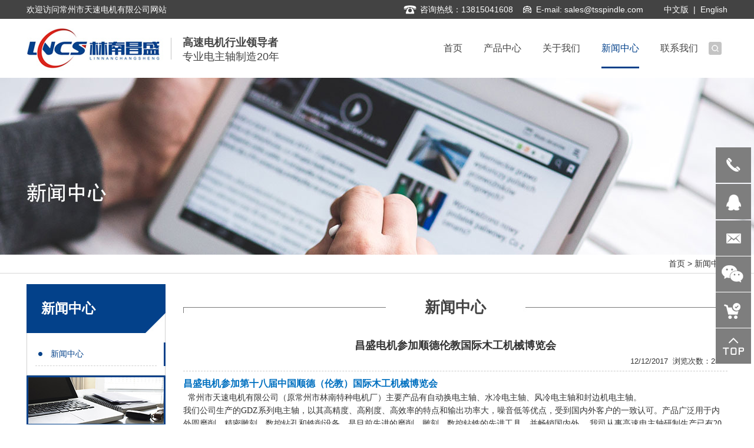

--- FILE ---
content_type: text/html; charset=utf-8
request_url: http://cn.tsspindle.com/new_detail/nid/31818.html
body_size: 7062
content:
<!DOCTYPE html><head><script>var urlString=""; if(urlString!=""){location.href=urlString;}</script><meta charset="utf-8"><meta http-equiv="X-UA-Compatible" content="IE=Edge"><meta name="renderer" content="webkit"><title>电主轴,风冷电主轴,水冷电主轴, 自动换刀主轴, 昌盛主轴,昌盛电机</title><meta name="Keywords" content="电主轴,风冷电主轴,水冷电主轴,自动换刀主轴,昌盛主轴,昌盛电机"/><meta name="Description" content="电主轴,风冷电主轴,水冷电主轴,自动换刀主轴,昌盛主轴,昌盛电机"/><!--是否有手机站--><script>function browserRedirect(){var c=navigator.userAgent.toLowerCase();var h=c.match(/ipad/i)=="ipad";var i=c.match(/iphone os/i)=="iphone os";var g=c.match(/midp/i)=="midp";var d=c.match(/rv:1.2.3.4/i)=="rv:1.2.3.4";var e=c.match(/ucweb/i)=="ucweb";var a=c.match(/android/i)=="android";var b=c.match(/windows ce/i)=="windows ce";var j=c.match(/windows mobile/i)=="windows mobile";if((i||g||d||a||j)){stringObj="/new_detail/nid/31818.html";var f=stringObj.replace("static/1","");f=f.replace("/index.php/Index/index/","mindex.html");window.location.href=f}}browserRedirect();
</script><script>var path="";</script><link rel="stylesheet" type="text/css" href="/www/Tpl/ZERO/css/common.css?1763174584.css"/><script type="text/javascript" src="/www/Tpl/ZERO/js/jquery.js"></script><script type="text/javascript" src="/www/Tpl/ZERO/js/common.js"></script><script type="text/javascript" src="/www/Tpl/ZERO/js/statitics.js"></script><script type="text/javascript" src="/www/Tpl/ZERO/js/jquery.autocomplete.min.js"></script><link rel="Stylesheet" href="/www/Tpl/ZERO/js/jquery.autocomplete.css" /><link rel="Stylesheet" href="/www/Tpl/ZERO/css/animate.css" /><script type="text/javascript" src="/www/Tpl/ZERO/js/jquery-1.8.3.min.js"></script></head><body><script>function CheckForm(theForm)
  {
	  if (theForm.keywords.value=="搜索")
	  {
		  alert('请输入关键词');
		  theForm.keywords.focus();
		  return false;
	  }
	  
	  return true; 
  }
  function OnFocusFun(element,elementvalue)
	  {
		  if(element.value==elementvalue)
		  {
			  element.value="";
			  element.style.color="#888888";
		  }
	  }
	  //离开输入框时触发事件
	  function OnBlurFun(element,elementvalue)
	  {
		  if(element.value==""||element.value.replace(/\s/g,"")=="")
		  {
			  element.value=elementvalue;    
			  element.style.color="#888888";
		  }
	  }

</script><div class="top_headbg"><div id="animate1"><div class="top_head"><ul><li>欢迎访问常州市天速电机有限公司网站</li><li style="float:right; margin-left:35px;"><a href="/" onFocus="blur()">中文版</a>&nbsp;&nbsp;|&nbsp;&nbsp;<a href="http://www.tsspindle.com" target="_blank" onFocus="blur()">English</a></li><li style="background:url(/www/Tpl/ZERO/img/top_mail.jpg) left no-repeat; float:right; padding-left:24px;">E-mail: <a href="mailto:sales@tsspindle.com" onFocus="blur()" onClick="turn_sta(3,1);goog_report_conversion_email();">sales@tsspindle.com</a></li><li style="background:url(/www/Tpl/ZERO/img/top_tel.png) left no-repeat; float:right; padding-left:28px; margin-right:15px;">咨询热线：13815041608</li></ul><div class="clear"></div></div></div></div><div class="page_Top"><div class="page_Logo"><div id="animate2"><ul><li><a href="/"><h1><img src="http://cn.tsspindle.com/uploadfiles/128.1.164.122/webid657/logo/201710/59dc6e77c8779.jpg" alt="常州市天速电机有限公司" title="常州市天速电机有限公司" border="0"/></h1></a></li><li style="background:url(/www/Tpl/ZERO/img/logo_line.jpg) left 32px no-repeat; padding-left:20px; padding-top:28px;"><b>高速电机行业领导者</b><br />专业电主轴制造20年</li></ul></div></div><div class="page_HeadRight"><div id="animate3"><div class="page_Menu"><ul><li id="menu1"><a href="http://cn.tsspindle.com/"  onFocus="blur()"><h2>首页</h2></a></li><li id="menu2"><a href="http://cn.tsspindle.com/product.html"  onFocus="blur()"><h2>产品中心</h2></a></li><li id="menu3"><a href="http://cn.tsspindle.com/aboutus.html"  onFocus="blur()"><h2>关于我们</h2></a></li><li id="menu4"><a href="http://cn.tsspindle.com/new_category/classid/1353.html"  onFocus="blur()"><h2>新闻中心</h2></a></li><li id="menu5"><a href="http://cn.tsspindle.com/contactus.html" onclick="turn_sta(2,1)" onFocus="blur()"><h2>联系我们</h2></a></li><li class="top_search" style="float:left; margin-left:5px; width:23px; margin:0; height:36px !important; display:block;"><img src="/www/Tpl/ZERO/img/top_search.jpg"><div class="search_list" id="frn_l_6" style="display:none; left:-220px;"><div class="Page_Search"><form name="find" action="/search.html" method="post"  accept-charset="UTF-8"  onsubmit="return CheckForm(this);"><div style="width:182px; float:left; border:none;"><input type="text" name="keywords" id="keywords1" value="搜索" style="color:#737373; width:182px; border:none; line-height:22px;" onfocus="OnFocusFun(this,&#39;搜索&#39;)" onblur="OnBlurFun(this,&#39;搜索&#39;)"></div><div style="width:21px; float:right; margin-top:2px;"><input type="image" src="/www/Tpl/ZERO/img/dot.png" height="18" name="submit" class="submit"></div></form></div><div class="clear"></div></div></li></ul><div class="clear"></div></div></div></div><div class="clear"></div></div><script>$(document).ready(function () {
	$('#menu4').removeClass().addClass("menuon");
});
</script><div id="animate6"><div class="in_banner" style="background:url(http://cn.tsspindle.com/uploadfiles/128.1.164.122/webid657/banner/201710/59dc91bc9cf91.jpg) center no-repeat"></div></div><div class="mbx_bg"><div class="r_mbx"><a href="/">首页</a>&nbsp;>&nbsp;新闻中心</div></div><div class="page_Main"><div class="Page_classbg"><div class="left_tophead">新闻中心</div><div class="page_LeftClass"><div class="parent1"><a href="/new_category/classid/1353.html"><h3>新闻中心</h3></a></div></div><div class="left_contact"><div class="left_pic"><img src="/www/Tpl/ZERO/img/left_contact.jpg" border="0" /></div><ul style="margin-top:10px;"><li style="background:url(/www/Tpl/ZERO/img/left_w.jpg) 10px 2px no-repeat; padding-left:40px;">手机：13815041608</li><li style="background:url(/www/Tpl/ZERO/img/left_t.jpg) 10px 2px no-repeat; padding-left:40px;">电话：0519-88788582<br />　　　0519-88721910</li><li style="background:url(/www/Tpl/ZERO/img/left_mail.jpg) 10px 3px no-repeat; padding-left:40px;">邮箱：<a href="mailto:sales@tsspindle.com" onFocus="blur()" onClick="turn_sta(3,3);goog_report_conversion_email();">sales@tsspindle.com</a><br />　　　<a href="mailto:sales@cztiansu.com" onFocus="blur()" onClick="turn_sta(3,3);goog_report_conversion_email();">sales@cztiansu.com</a></li></ul></div><div class="clear"></div></div><div class="page_right"><div class="page_RightTitle"><span>新闻中心</span></div><div class="page_RightMain"><div class="news"><div id="news_detail"><div class="body"><h1 class="fc_107fd0 fs_16 bold">昌盛电机参加顺德伦教国际木工机械博览会</h1><div class="news_view"><span class="right red">浏览次数：2844</span><span class="right time">12/12/2017&nbsp;&nbsp;</span></div><div class="clear"></div><div class="news_body"><p><span style="color: rgb(0, 112, 192);"><span style="background-color: rgb(255, 255, 255);"><strong><span style="font-size: 16px;">昌盛电机参加第十八届中国顺德（伦教）国际木工机械博览会</span></strong></span></span></p><p><span style="color: rgb(0, 112, 192);"><span style="background-color: rgb(79, 129, 189);"><strong><span style="font-size: 16px; background-color: rgb(255, 255, 255);"> &nbsp;&nbsp;</span></strong></span></span><span style="color: rgb(51, 51, 51); font-size: 14px; text-indent: 32px; font-family: 宋体;">常州市天速电机有限公司（原常州市林南特种电机厂）主要产品有自动换电主轴、水冷电主轴、风冷电主轴和封边机电主轴。</span></p><p><span style="color: rgb(51, 51, 51); font-size: 14px; text-indent: 32px; font-family: 宋体;">我们公司</span><span style="text-indent: 32px; font-family: 微软雅黑; color: rgb(51, 51, 51); font-size: 14px;"><span style="font-family:宋体">生产的</span>GDZ<span style="font-family:宋体">系列电主轴，以其高精度、高刚度、高效率的特点和输出功率大，噪音低等优点，受到国内外客户的一致认可。产品广泛用于内外圆磨削、精密雕刻、数控钻孔和铣削设备，是目前先进的磨削、雕刻、数控钻铣的先进工具，</span></span><span style="text-indent: 32px; font-family: 宋体; color: rgb(51, 51, 51); font-size: 14px;">并</span><span style="text-indent: 32px; font-family: 微软雅黑; color: rgb(51, 51, 51); font-size: 14px;"><span style="font-family:宋体">畅销国内外。&nbsp;</span></span><span style="text-indent: 32px; font-family: 微软雅黑; color: rgb(51, 51, 51); font-size: 14px;"><span style="font-family:宋体">我司从事高速电主轴研制生产已有</span>20<span style="font-family:宋体">多年，一直专业从事</span></span>昌盛<span style="text-indent: 32px; font-family: 微软雅黑; color: rgb(51, 51, 51); font-size: 14px;">GDZ<span style="font-family:宋体">系列高速电主轴的新品开发和设计工作，现已形成系列产品。产品投入市场后得到大批用户认可，产品质量可靠、稳定、耐用、服务热情、周到、细致，并在全国范围内一直保持良好的口碑和声誉。</span></span></p><p><img src="/uploadfiles/128.1.164.122/webid657/uploadimage/201811/8781542867977370.jpg" style="" title="8781542867977370.jpg"/></p><p><img src="/uploadfiles/128.1.164.122/webid657/uploadimage/201811/8961542867977599.jpg" style="" title="8961542867977599.jpg"/></p><p><img src="/uploadfiles/128.1.164.122/webid657/uploadimage/201811/9431542867977955.jpg" style="" title="9431542867977955.jpg"/></p><p><img src="/uploadfiles/128.1.164.122/webid657/uploadimage/201811/131542867977645.jpg" style="" title="131542867977645.jpg"/></p><p><img src="/uploadfiles/128.1.164.122/webid657/uploadimage/201811/3411542867977191.jpg" style="" title="3411542867977191.jpg"/></p><p><img src="/uploadfiles/128.1.164.122/webid657/uploadimage/201811/161542867977645.jpg" style="" title="161542867977645.jpg"/></p><p><img src="/uploadfiles/128.1.164.122/webid657/uploadimage/201811/4421542867977762.jpg" style="" title="4421542867977762.jpg"/></p><p><img src="/uploadfiles/128.1.164.122/webid657/uploadimage/201811/3361542867978412.jpg" style="" title="3361542867978412.jpg"/></p><p><img src="/uploadfiles/128.1.164.122/webid657/uploadimage/201811/8661542867978770.jpg" style="" title="8661542867978770.jpg"/></p><p><span style="color: rgb(0, 112, 192);"><span style="background-color: rgb(79, 129, 189);"><strong><span style="font-size: 16px; background-color: rgb(255, 255, 255);"><br/></span></strong></span></span><br/></p></div><div class="bt" style="margin-top:22px; background:#03418a; -webkit-border-radius:6px; -moz-border-radius:6px; border-radius:6px; "><a href="javascript:history.back()" onfocus="blur()" style="display:block; font-size:16px; text-align:center; line-height:31px; color:#fff;">返回</a></div></div></div></div><div class="prev_next"><ul><li>上一条：
           <a href="/new_detail/nid/31823.html" onfocus="blur()">昌盛电主轴参加北京建博会</a></li><li>下一条：
            <a href="/new_detail/nid/14790.html" onfocus="blur()">昌盛电主轴新网站开通，欢迎访问</a></li></ul></div><script>$(function(){
$("#content").focus(function(){
$("#content_alert").html("");
});

$("#code_char2").focus(function(){
$("#code_char2_alert").html("");
});


$("#getcode_char2").click(function(){
		$(this).attr("src",'/code_char2.php?' + Math.random());
	});

$("#getcode_char12").click(function(){
		$("#getcode_char2").attr("src",'/code_char2.php?' + Math.random());
	});

})


function yz_comment(){
var count=0;
var content =Trims($("#content ").val());

if(content .length<=0){
$("#content_alert").html("*评论内容不能为空！");
count++;
}
else{
$("#content_alert").html("");
}


if($("#dragEle").attr("validate")){
	   
	jQuery("#code_char_alert").html("");
  }else{
	
   count++;
   jQuery("#code_char_alert").html("*请拖动滑块进行验证");
  }

if(count>0){
return false;
}
else{
$("#commentsubmit").attr("disabled","true");
return true;
}

}
</script><div class="inquiry" style="margin-bottom:10px; border-top:1px dashed #ccc;"><div class="commentTitle"><h5><span><a href="/newscommentlist/nid/31818.html" target="_blank">查看更多(共0)</a></span>评论列表</h5></div><div class="commentlist"><font style="color:#999999;">暂无内容</font><div class="clear"></div></div></div><div class="inquiry"><div class="inquiry_Title"><h5 style="font-size:18px;">我要评论</h5></div><form action="/newssavecontent" method="post" onsubmit="return yz_comment();"><div class="inquiryinfo"><div class="inquiryleft">内容 *</div><div class="inquiryright"><textarea name="content" id="content" style="width:90%; height:100px;"></textarea><span class="yz_alert" id="content_alert" style="color:#f00"></span><div class="clear"></div></div><div class="clear"></div></div><!--滑块拖动--><div class="inquiryinfo"><div class="inquiryright"><div class="box"> 　　　　<a href="javascrpt:;"><div class="btndrag" id="dragEle" style="color:#fff !important;line-height:30px;"></div></a> 　　　　<div class="tips">>>拖动滑块进行验证<<</div> 　　</div><style>.box {
    position: relative;
    width: 230px;
    height: 30px;
	
    border-radius: 20px;
    background: #7e7e7e;
    line-height: 30px;
    overflow: hidden;
    color: #fff !important;
    font-size: 12px;
}
.btndrag {
    position: absolute;
    top: 0;
    left: 0;
    height: 30px;
    width: 30px;
    background: #03418a;
    border-radius: 20px;
    text-align: center;
}
.tips {
	line-height: 30px;
    text-align: center;
	 position: absolute;
    top: 0;
    left: 35px;
	color: #fff !important;
}

</style><script type="text/javascript"> function DragValidate (dargEle,msgEle){
        var dragging = false;//滑块拖动标识
        var iX;
        dargEle.mousedown(function(e) {
            msgEle.text("");
            dragging = true;
            iX = e.clientX; //获取初始坐标
        });
        $(document).mousemove(function(e) {
            if (dragging) {
                var e = e || window.event;
                var oX = e.clientX - iX;
                if(oX < 30){
                    return false;
                };
                if(oX >= 240);
                dargEle.width(oX + "px");
                //console.log(oX);
                return false;
            };
        });
   		$(document).mouseup(function(e) {
			jQuery("#code_char_alert").html("");
            var width = dargEle.width();
            if(width < 230){
                //console.log(width);
                dargEle.width("30px");
                msgEle.text(">>拖动滑块进行验证<<");
            }else{
				
                dargEle.attr("validate","true").text("验证成功！").unbind("mousedown");
				dargEle.width("230px");
            };
            dragging = false;
        });
    };
	 DragValidate($("#dragEle"),$(".tips"));

</script><span class="yz_alert" id="code_char_alert"></span></div><div class="clear"></div></div><!--滑块拖动 end--><div class="inquiryinfo"><input type="hidden" name="nid" value="31818" /><input class="bt" id="commentsubmit" type="submit" value="提&nbsp;交"  name="submit"/></div></form><div class="clear"></div></div><div style="clear:both; height:20px;"></div><div class="reation"><div class="page_RightTitle"><span>相关产品</span></div><div class="page_RightMain" style="padding-bottom:0px;"><div class="page_pro"><div class="page_proimg"><a href="/Product/45KWzdhddzz.html"><img src="http://cn.tsspindle.com/uploadfiles/128.1.164.122/webid657/pc/201811/15429402255.jpg" alt="4.5KW 自动换刀电主轴" /></a></div><div class="page_proname"><a href="/Product/45KWzdhddzz.html">4.5KW 自动换刀电主轴</a></div><div class="pro_more"><a href="/Product/45KWzdhddzz.html">Read More +</a></div></div><div style="width:22px; float:left; height:10px; background:none;"></div><div class="page_pro"><div class="page_proimg"><a href="/Product/15kwyxfldzz.html"><img src="http://cn.tsspindle.com/uploadfiles/128.1.164.122/webid657/pc/201709/150658239529.jpg" alt="1.5kw圆形风冷电主轴" /></a></div><div class="page_proname"><a href="/Product/15kwyxfldzz.html">1.5kw圆形风冷电主轴</a></div><div class="pro_more"><a href="/Product/15kwyxfldzz.html">Read More +</a></div></div><div style="width:22px; float:left; height:10px; background:none;"></div><div class="page_pro"><div class="page_proimg"><a href="/Product/15kwslzdhdzz.html"><img src="http://cn.tsspindle.com/uploadfiles/128.1.164.122/webid657/pc/201709/150606218315.jpg" alt="1.5kw水冷自动换刀主轴" /></a></div><div class="page_proname"><a href="/Product/15kwslzdhdzz.html">1.5kw水冷自动换刀主轴</a></div><div class="pro_more"><a href="/Product/15kwslzdhdzz.html">Read More +</a></div></div><div style="clear:both; overflow:hidden; height:0px;"></div><div class="page_pro"><div class="page_proimg"><a href="/Product/35KWfl.html"><img src="http://cn.tsspindle.com/uploadfiles/128.1.164.122/webid657/pc/201709/150607542253.jpg" alt="3.5KW 风冷" /></a></div><div class="page_proname"><a href="/Product/35KWfl.html">3.5KW 风冷</a></div><div class="pro_more"><a href="/Product/35KWfl.html">Read More +</a></div></div><div style="width:22px; float:left; height:10px; background:none;"></div><div class="clear"></div></div></div><div class="clear"></div><div class="product_detail new_product" style="margin-top:20px;"><div class="page_RightTitle"><span>相关新闻</span></div></div><div style="margin-top:15px;"><div style="padding-top:5px; padding-bottom:5px;"><a href="/new_detail/nid/14790.html">1.昌盛电主轴新网站开通，欢迎访问</a></div><div class="clear"></div><div style="padding-top:5px; padding-bottom:5px;"><a href="/new_detail/nid/31823.html">2.昌盛电主轴参加北京建博会</a></div><div class="clear"></div></div><div class="clear"></div><div style="clear:both"></div></div></div><div style="clear:both"></div></div><div class="footer"><div class="bottom1"><div id="animate4"><div class="bottom_menu"><div class="bottom_head">快速导航</div><ul><li ><a href="http://cn.tsspindle.com/"  onFocus="blur()"><h2>首页</h2></a></li><li ><a href="http://cn.tsspindle.com/product.html"  onFocus="blur()"><h2>产品中心</h2></a></li><li ><a href="http://cn.tsspindle.com/aboutus.html"  onFocus="blur()"><h2>关于我们</h2></a></li><li ><a href="http://cn.tsspindle.com/new_category/classid/1353.html"  onFocus="blur()"><h2>新闻中心</h2></a></li><li style="padding-right:0;"><a href="http://cn.tsspindle.com/contactus.html" onclick="turn_sta(2,2)" onFocus="blur()"><h2>联系我们</h2></a></li></ul><div class="clear"></div></div><div class="bottom_contact"><div class="bottom_head">联系我们</div><ul><li style="background:url(/www/Tpl/ZERO/img/bottom_w.jpg) left no-repeat; padding-left:27px;">手机：13815041608</li><li style="background:url(/www/Tpl/ZERO/img/bottom_t.jpg) left no-repeat; padding-left:27px;">电话：0519-88788582、0519-88721910</li><li style="background:url(/www/Tpl/ZERO/img/bottom_f.jpg) left no-repeat; padding-left:27px;">传真：0519-88721910</li><li style="background:url(/www/Tpl/ZERO/img/bottom_mail.jpg) left no-repeat; padding-left:27px;">邮箱：<a href="mailto:sales@tsspindle.com" onFocus="blur()" onClick="turn_sta(3,2);goog_report_conversion_email();">sales@tsspindle.com</a>、<a href="mailto:sales@cztiansu.com" onFocus="blur()" onClick="turn_sta(3,2);goog_report_conversion_email();">sales@cztiansu.com</a></li><li style="background:url(/www/Tpl/ZERO/img/bottom_add.jpg) left no-repeat; padding-left:27px;">地址：江苏省常州市武进区横林镇昌盛路131号</li></ul></div><div class="bottom_ewm"><img src="/www/Tpl/ZERO/img/ewm.jpg" border="0" /><br />手机站二维码</div><div class="clear"></div></div></div><div style="width:100%; height:0px; border-bottom:1px solid #212121; margin:auto;"></div><div class="bottom2"><ul id="animate5"><li style="float:left;">CopyRight © 2025常州市天速电机有限公司 版权所有.&nbsp;<a href="/sitemap.html" onfocus="blur()">网站地图</a>&nbsp;&nbsp;<a href="http://www.one-all.com" title="中环互联网" target="_blank">常州网络公司</a>中环互联网设计制作&nbsp;&nbsp;&nbsp;
</li><li style="float:right;"><div class="bdsharebuttonbox"><a href="#" class="bds_more" data-cmd="more"></a><a href="#" class="bds_qzone" data-cmd="qzone"></a><a href="#" class="bds_tsina" data-cmd="tsina"></a><a href="#" class="bds_tqq" data-cmd="tqq"></a><a href="#" class="bds_renren" data-cmd="renren"></a><a href="#" class="bds_weixin" data-cmd="weixin"></a></div></li><li style="float:right; margin-right:5px;">分享到：</li></ul><div class="clear"></div></div></div><script type="text/javascript">window._bd_share_config={"common":{"bdSnsKey":{},"bdText":"","bdMini":"2","bdPic":"","bdStyle":"0","bdSize":"16"},"share":{},"image":{"viewList":["qzone","tsina","tqq","renren","weixin"],"viewText":"分享到：","viewSize":"16"},"selectShare":{"bdContainerClass":null,"bdSelectMiniList":["qzone","tsina","tqq","renren","weixin"]}};with(document)0[(getElementsByTagName('head')[0]||body).appendChild(createElement('script')).src='http://bdimg.share.baidu.com/static/api/js/share.js?v=89860593.js?cdnversion='+~(-new Date()/36e5)];

jQuery('#animate1').removeClass().addClass('fadeInDown');
jQuery('#animate2').removeClass().addClass('fadeInLeft');
jQuery('#animate3').removeClass().addClass('fadeInRight');
jQuery('#animate4').removeClass().addClass('fadeInUp');
jQuery('#animate5').removeClass().addClass('fadeInUp');
jQuery('#animate6').removeClass().addClass('pulse');

jQuery(".page_Menu ul li").each(function() {
	jQuery(this).mouseenter(function(){
		   var a=$(".page_Menu ul li").index(jQuery(this));
		   var num=a+1;
		   if(num==5){
			   }
		   else{
		   jQuery(".page_Menu ul li b:eq("+a+")").show();
		   jQuery("#frn_l_"+num).show();
		   }
	   }).mouseleave(function(){
				var a=jQuery(".page_Menu ul li").index(jQuery(this));
				var num=a+1;
				jQuery(".page_Menu ul li b:eq("+a+")").hide();
				jQuery("#frn_l_"+num).hide();
		   })
	});
	
jQuery(document).ready(function(){
	jQuery(".sidebar ul li").hover(function(){
		jQuery(this).find(".sidebox").stop().animate({"width":"230px"},200).css({"opacity":"1","filter":"Alpha(opacity=100)","background":"#03418a"})
		jQuery(this).find(".sidebox1").stop().animate({"width":"220px"},200).css({"opacity":"1","filter":"Alpha(opacity=100)","background":"#03418a"})
		jQuery(this).find(".sidebox2").stop().animate({"width":"260px"},200).css({"opacity":"1","filter":"Alpha(opacity=100)","background":"#03418a"})
	},function(){
		jQuery(this).find(".sidebox").stop().animate({"width":"60px"},200).css({"opacity":"1","filter":"Alpha(opacity=100)","background":"#7e7e7e"})
		jQuery(this).find(".sidebox1").stop().animate({"width":"60px"},200).css({"opacity":"1","filter":"Alpha(opacity=100)","background":"#7e7e7e"})	
		jQuery(this).find(".sidebox2").stop().animate({"width":"60px"},200).css({"opacity":"1","filter":"Alpha(opacity=100)","background":"#7e7e7e"})
	});	
});
//回到顶部
function goTop(){
	jQuery('html,body').animate({'scrollTop':0},600);
}
jQuery(function(){
	jQuery('.mobile-show').hide();   
	jQuery(".mobile-container").bind('mouseenter',function(){
		jQuery('.mobile-show').show();
	})
	jQuery(".mobile-container").bind('mouseleave',function(){        
		jQuery('.mobile-show').hide();
	});
});
</script><div class="sidebar"><ul><li style="height:61px;"><div class="sidebox"><img src="/www/Tpl/ZERO/img/r_tel.png" border="0"><span style="line-height:60px; color:#fff"><b>13815041608</b></span></div></li><li style="height:61px"><div class="sidebox1"><img src="/www/Tpl/ZERO/img/r_qq.png" border="0"><span style="line-height:60px; color:#fff"><b><a href="http://wpa.qq.com/msgrd?v=3&uin=508855317&site=qq&menu=yes" target="_blank" onclick="turn_sta(5,4)" style="color:#fff">508855317</a></b></span></div></li><li style="height:60px"><div class="sidebox2"><img src="/www/Tpl/ZERO/img/r_email.png" border="0"><span style="line-height:60px; color:#fff"><b><a href="mailto:sales@tsspindle.com" onclick="turn_sta(3,4);goog_report_conversion_email();" style="color:#fff">sales@tsspindle.com</a></b></span></div></li><li><div class="mobile-container"><div class="mobile-show"><div class="mobile-txt"><ul><li><img src="/www/Tpl/ZERO/img/erwei.jpg" border="0" alt="微信二维码" /><br />微信二维码</li></ul></div></div></div><div style="clear:both"></div></li><li style="height:60px;"><div class="sidebox3"><a href="/contactus.html#inquiry" onClick="turn_sta(1,4)" onFocus="blur()"><img src="/www/Tpl/ZERO/img/r_xp.png" border="0"></a></div></li><li style="height:60px; border-bottom:none;"><a href="javascript:goTop();" class="sidetop"><img src="/www/Tpl/ZERO/img/top.png" width="60" height="60" alt="top" border="0"/></a></li></ul></div></body><!--<script>//这里要放一个upordown()
if(){
	window.location.herf="www.baidu.com";	
	}
</script>--></html>

--- FILE ---
content_type: text/css
request_url: http://cn.tsspindle.com/www/Tpl/ZERO/css/common.css?1763174584.css
body_size: 5885
content:
HTML BODY {
	MARGIN:0px;  PADDING:0px; TEXT-ALIGN:left; FONT-SIZE:13px; FONT-FAMILY:"Microsoft YaHei","Arial";color:#525353;
}
TD,div {font-family: "Microsoft YaHei","Arial";font-size: 13px; color: #333333; line-height:22px;}

INPUT,TEXTAREA {BORDER-WIDTH:1px; BORDER-COLOR:cccccc;background:ffffff;font-family: "Microsoft YaHei","Arial";}
INPUT{ outline:medium;}
img{ border:0}
*{ margin:0}
a{ text-decoration:none; color:#333}
a:hover{ text-decoration:underline;}
ul{ padding:0; margin:0}
li{ list-style:none;}
.clear{clear:both; overflow:hidden; height:0px;}

#animate1,#animate2,#animate3,#animate4,#animate5,#animate6,#animate7,#animate7-1,#animate7-2,#animate7-3,#animate8,#animate8-1,#animate9,#animate9-1,#animate9-2,#animate10,#animate10-1,#animate11,#animate11-1 {
	-webkit-backface-visibility: hidden;
	-moz-backface-visibility: hidden;
	-ms-backface-visibility: hidden;
	backface-visibility: hidden;
	
	-webkit-animation-duration: 1s;
	-webkit-animation-delay: .2s;
	-webkit-animation-timing-function: ease;
	-webkit-animation-fill-mode: both;
	-moz-animation-duration: 1s;
	-moz-animation-delay: .2s;
	-moz-animation-timing-function: ease;
	-moz-animation-fill-mode: both;
	-ms-animation-duration: 1s;
	-ms-animation-delay: .2s;
	-ms-animation-timing-function: ease;
	-ms-animation-fill-mode: both;
	animation-duration: 1s;
	animation-delay: .2s;
	animation-timing-function: ease;
	animation-fill-mode: both;
}


/*头部*/
.top_headbg{min-width:1190px; max-width:1920px; margin:0 auto; height:32px; background:#434343;}
.top_head{width:1190px; margin:auto; height:32px;}
.top_head ul li{ float:left; font-size:14px; color:#ffffff; line-height:32px;}
.top_head ul li a{font-size:14px; color:#ffffff;}

/*logo*/
.page_Top{ width:1190px; margin:0 auto; height:100px;}
.page_Logo{ width:690px; float:left; height:100px;}
.page_Logo ul li{ float:left; font-size:18px; color:#434343; line-height:24px;}
.page_Logo ul li img{width:245px; height:100px; border:none;}
.page_HeadRight{ width:500px; float:right; margin-top:32px;}

/*菜单*/
.page_Menu{width:100%; position:relative;}
.page_Menu ul li{ float:left; list-style:none; height:52px; margin:0 18px; position:relative;}
.page_Menu ul li h2{ font-size:16px; color:#434343; line-height:36px; font-weight:normal;}
.page_Menu ul li:hover{background:url(../img/menu_hover.jpg) bottom center no-repeat;}
.page_Menu ul li:hover h2{font-size:16px; color:#02408a; font-weight:normal; line-height:36px;}
.page_Menu ul li a:hover{ text-decoration:none;}
.menuon{display:block; background:url(../img/menu_hover.jpg) bottom center no-repeat;}
.menuon h2{ font-size:16px; color:#02408a !important; font-weight:normal; line-height:36px;}

.page_Menu .search_list{ position:absolute; background:#fff; top:36px; width:248px; height:24px; border:1px solid #9f9f9d; border-radius: 6px; font-size:15px; text-align:center; z-index:9999}
.Page_Search{width:218px; margin:auto;}
.page_Menu:hover .top_search{ background:none !important;}

/*banner*/
.page_Banner{width:100%; max-width:1920px; min-width:1190px; margin:auto; height:500px; overflow:hidden;}


/*首页分类*/
.page_probg{width:1190px; margin:auto; margin:auto; margin-top:23px;}
.Page_classbg{ width:236px; float:left;}
.left_tophead{width:211px; height:83px; background:url(../img/left_tophead.jpg) no-repeat; font-size:23px; color:#ffffff; font-weight:bold; line-height:83px; text-transform:uppercase; padding:0 0 0 25px;}
.Page_class{width:221px; padding:15px 0 15px 15px; background:url(../img/left_bg.jpg) repeat-y; border-bottom:1px solid #d1d1d1; text-align:left;}
.Page_class .class_name{width:206px; padding:0 15px 0 0; background:url(../img/left_dot1.jpg) 5px center no-repeat; text-align:left; line-height:20px;}
.Page_class .class_name h3{font-size:14px; padding:10px 0 10px 26px; color:#434343; font-weight:normal; line-height:20px; border-bottom:1px dashed #d1d1d1;}
.Page_class .class_name:hover{background:url(../img/left_dot3.jpg) left center no-repeat;}
.Page_class .class_name:hover h3{font-size:14px; color:#03418a; padding-left:26px; font-weight:normal;}
.Page_class .class_name a:hover{ text-decoration:none;}

.index_right{width:924px; float:right; margin-top:20px;}
.page_class_head{width:924px; text-align:center; background:url(../img/index_line.jpg) center 20px no-repeat; text-transform:uppercase; height:40px; font-size:26px; color:#434343; font-weight:bold; line-height:40px;}
.index_pro{width:100%; margin:auto; margin-top:23px;}
.page_pro{width:291px; float:left; border:1px solid #d1d1d1; overflow:hidden; padding-bottom:19px; margin-bottom:28px;}
.page_proimg{width:279px; height:202px; border:1px solid #d1d1d1; margin:5px; overflow:hidden;}
.page_proimg img{width:279px; height:202px; display:block;}
.page_proname {width:279px; padding:10px 6px 15px 6px; font-size:14px; line-height:20px; text-align:center;}
.page_proname a{color:#333333; font-size:14px; font-weight:normal;}
.pro_more{width:117px; height:26px; margin:auto; background:#ffffff; border:1px solid #d1d1d1; text-align:center; -webkit-border-radius:20px; -moz-border-radius:20px; border-radius:20px; line-height:26px;}
.pro_more a{ font-size:14px; color:#434343;}
.page_pro:hover{border:1px solid #03418a;}
.page_pro:hover .pro_more{background:#03418a; border:1px solid #03418a;}
.page_pro:hover .pro_more a{font-size:14px; color:#ffffff;}


.page_hotpro{width:1190px; margin:auto; margin-top:16px;}
.hot_head{width:1190px; margin:auto; height:42px; font-size:26px; color:#434343; font-weight:bold; text-transform:uppercase; line-height:42px; background:url(../img/hot_line.jpg) right 25px no-repeat;}
.hot_pro{width:1190px; margin:auto; margin-top:18px;}
.page_pro1{width:283px; float:left; border:1px solid #d1d1d1; overflow:hidden; padding-bottom:19px; margin-bottom:28px;}
.page_proimg1{width:271px; height:196px; border:1px solid #d1d1d1; margin:5px; overflow:hidden;}
.page_proimg1 img{width:271px; height:196px; display:block;}
.page_proname1 {width:271px; padding:10px 6px 15px 6px; font-size:14px; line-height:20px; text-align:center;}
.page_proname1 a{color:#333333; font-size:14px; font-weight:normal;}
.pro_more1{width:113px; height:24px; margin:auto; background:#ffffff; border:1px solid #d1d1d1; text-align:center; -webkit-border-radius:20px; -moz-border-radius:20px; border-radius:20px; line-height:24px;}
.pro_more1 a{ font-size:14px; color:#434343;}
.page_pro1:hover{border:1px solid #03418a;}
.page_pro1:hover .pro_more1{background:#03418a; border:1px solid #03418a;}
.page_pro1:hover .pro_more1 a{font-size:14px; color:#ffffff;}

/*首页优势*/
.page_ysbg{min-width:1190px; max-width:1920px; background:url(../img/page_ysbg.jpg) center repeat; margin:auto; margin-top:50px;}
.page_yshead{width:1190px; text-align:center; margin:auto; padding-top:35px; background:url(../img/index_line.png) center 59px no-repeat; text-transform:uppercase; height:49px; font-size:26px; color:#434343; font-weight:bold; line-height:49px;}
.page_yshead span{ display:inline-block; padding:0 15px; background:url(../img/page_ysbg.jpg) center repeat;}
.page_line{width:60px; margin:auto; height:6px; background:url(../img/page_line.jpg) no-repeat;}
.page_ys{width:1190px; margin:auto; margin-top:30px; height:287px; background:#FFFFFF;}
.page_ys1{width:238px; float:left; height:287px; position:relative;}
.ys_nr{width:238px; padding-top:45px; height:242px; transition:all .6s;}
.ys_nr ul li{ text-align:center; padding-top:25px; font-size:14px; color:#8e8e8e; line-height:21px; text-transform:uppercase;}

.ys_zx{width:110px; height:29px; position:absolute; bottom:0; display:none; left:63px; z-index:111; background:#03418a; text-align:center; -webkit-border-radius:20px; -moz-border-radius:20px; border-radius:20px; line-height:29px; transform:translate3d(0,10px,0);}
.ys_zx a{font-size:14px; color:#ffffff;}
.page_ys1:hover{box-shadow:0 0 10px #f8f8f8;}
.page_ys1:hover .ys_nr{-webkit-transform:translate(0, -30px); -moz-transform:translate(0, -30px); transition:all .6s;}
.page_ys1:hover .ys_nr ul li{font-size:14px; color:#434343 !important;}
.page_ys1:hover .ys_zx{ bottom:47px; display:block;}

/*首页公司介绍*/
.page_aboutbg{ width:1190px; margin:auto; margin-top:50px;}
.page_indexAbout{width:1190px; margin:auto;}
.page_aboutpic{width:690px; float:left; height:431px; background:url(../img/about_bg.jpg) left top no-repeat; position:relative; overflow:hidden;}
.aboutList{width:577px; height:380px; float:left; position:relative; overflow:hidden;}
.section1{position: absolute;width: 100000px;}
.section1 ul li{float:left;display:inline;width:577px; overflow:hidden;position:relative; text-align:left;}
.c1_lc{width:577px;float: left;}
.c1_lc li{float:left;width:577px; }
.c1_lc li img{width:577px; height:380px; transition:all .6s;}
.c1_lc li:hover img{transition:all .6s;transform:scale(1.15);}
#c1_slide_prev,#c1_slide_next{display: block;width:40px;height: 33px; position:absolute; top:382px}
#c1_slide_prev{background:url(../img/pro_left.jpg) no-repeat; right:40px}
#c1_slide_prev:hover{background:url(../img/pro_left_h.jpg) no-repeat;}
#c1_slide_next{background:url(../img/pro_right.jpg) no-repeat; right:0px}
#c1_slide_next:hover{background:url(../img/pro_right_h.jpg) no-repeat;}

.page_about{width:475px; float:right; margin-top:40px;}
.about_head{width:100%; text-align:right; background:url(../img/page_line.jpg) right bottom no-repeat; text-transform:uppercase; height:52px; font-size:26px; color:#434343; font-weight:bold; line-height:40px;}
.page_about p{ font-size:14px; color:#434343; line-height:25px; margin-top:43px;}
.about_more{width:115px; height:26px; background:#03418a; -webkit-border-radius:20px; -moz-border-radius:20px; border-radius:20px; margin-top:45px; float:right; text-align:center; line-height:26px;}
.about_more a{font-size:14px; color:#ffffff;}




/*首页设备*/
.page_sbbg{min-width:1190px; max-width:1920px; margin:auto; background:url(../img/page_ysbg.jpg) center repeat; margin-top:50px; padding-bottom:50px;}
.sb_head{width:1190px; text-align:center; margin:auto; padding-top:35px; background:url(../img/index_line.png) center 59px no-repeat; text-transform:uppercase; height:51px; font-size:26px; color:#434343; font-weight:bold; line-height:51px;}
.sb_head span{ display:inline-block; padding:0 15px; background:url(../img/page_ysbg.jpg) center repeat;}
.page_sb{min-width:1188px; max-width:1364px; margin:auto; margin-top:30px;}
.sb_bg{width:100%; height:210px; margin:auto; position:relative; overflow:hidden;}
.sbList{width:1188px; height:210px; margin:auto; position:relative; overflow:hidden;}
.section3{position: absolute;width: 100000px;}
.section3 ul li{float:left;display:inline;width:285px; margin-right:16px; overflow:hidden;position:relative; text-align:left;}
.c3_lc{width:1188px;float: left;}
#c3_slide_prev,#c3_slide_next{display: block;width:26px;height: 46px; position:absolute; top:82px}
#c3_slide_prev{background:url(../img/sb_left.png) no-repeat; left:0px}
#c3_slide_prev:hover{background:url(../img/sb_left1.png) no-repeat;}
#c3_slide_next{background:url(../img/sb_right.png) no-repeat; right:0px}
#c3_slide_next:hover{background:url(../img/sb_right1.png) no-repeat;}
.sb_more{width:113px; height:24px; margin:auto; margin-top:30px; border:1px solid #d7d7d7; text-align:center; -webkit-border-radius:6px; -moz-border-radius:6px; border-radius:6px; line-height:24px;}
.sb_more a{font-size:14px; color:#434343;}
.in_asd{width:285px; float:left; position:relative; overflow:hidden;}
.in_img{width:273px; height:198px; padding:5px; border:1px solid #d1d1d1; overflow:hidden;}
.in_img img{width:271px; height:196px; border:1px solid #f3f3f3; display:block;}
.in_asd .in_rsp{width:285px;height:210px;overflow:hidden;position: absolute; background:url(../img/sb/sb_hover.png) no-repeat; top:0px;left:0px; cursor:pointer;}
.in_asd .in_text{position:absolute;width:285px;height:122px;left:-285px;top:88px;overflow:hidden; text-align:center;}

/*首页新闻*/
.page_news{width:1190px; margin:auto; margin-top:35px;}
.news_head{width:1190px; text-align:center; margin:auto; background:url(../img/index_line.png) center 24px no-repeat; text-transform:uppercase; height:49px; font-size:26px; color:#434343; font-weight:bold; line-height:49px;}
.news_head span{ display:inline-block; padding:0 15px; background:#FFFFFF;}
.page_newslist{width:1190px; margin:auto; position:relative; height:315px;}
.news_list{width:647px; float:left;}
.news_zw{width:647px;}
.news_date{width:96px; margin-right:18px; float:left; font-size:20px; color:#d1d1d1; text-align:right; line-height:20px;}
.news_date span{font-size:60px; color:#d1d1d1; line-height:68px;}
.news_left{width:178px; height:103px; border:1px solid #d1d1d1; float:left;}
.news_left img{width:178px; height:103px;}
.news_right{width:265px; float:left; margin-left:26px;}
.news_title{width:100%; background:url(../img/news_dot1.jpg) left bottom no-repeat; margin-top:10px;}
.news_title a{ font-size:15px; color:#434343; font-weight:bold; line-height:42px;}
.news_jj{width:100%; margin-top:9px; font-size:14px; color:#5b5b5b; line-height:22px;}
.news_pic{width:537px; height:309px; border:3px solid #FFFFFF; position:absolute; right:0; top:0; z-index:111;}
.news_pic img{width:537px; height:309px;}
.news_zw:hover{background:#03418a;}
.news_zw:hover .news_date{font-size:20px; color:#ffffff;}
.news_zw:hover .news_date span{font-size:60px; color:#ffffff; line-height:68px;}
.news_zw:hover .news_title{background:url(../img/news_dot2.jpg) left bottom no-repeat;}
.news_zw:hover .news_title a{font-size:15px; color:#ffffff;}
.news_zw:hover .news_jj{font-size:14px; color:#ffffff;}
.page_newslist:hover .news_pic{border:3px solid #03418a;}


/*首页荣誉*/
.page_honor{width:1190px; margin:auto; margin-top:85px; margin-bottom:50px;}
.honor_head{width:1190px; text-align:center; margin:auto; background:url(../img/index_line.png) center 24px no-repeat; text-transform:uppercase; height:49px; font-size:26px; color:#434343; font-weight:bold; line-height:49px;}
.honor_head span{ display:inline-block; padding:0 15px; background:#FFFFFF;}
.honor_bg{width:1190px; margin:auto; margin-top:30px; position:relative; overflow:hidden;}
.dd{
	width:1190px; margin:auto; margin-top:30px; position:relative; overflow:hidden;
}
.poster-main{
	position: relative; margin:auto;

}
.poster-main .poster-list .poster-item{
	position: absolute;
	left: 0;
	top: 0;
}
.poster-main .poster-btn{
	position: absolute;
	top: 0;
	cursor: pointer;
}
.poster-main .poster-prev-btn{
	left: -74pxpx;
	background:url(../img/honor_left.jpg) left no-repeat;
	
}
.poster-main .poster-prev-btn:hover{background:url(../img/honor_left1.jpg) left no-repeat;}
.poster-main .poster-next-btn{
	right: -104px;
	text-align: right;
	background:url(../img/honor_right.jpg) right no-repeat;
	
}
.poster-main .poster-next-btn:hover{background:url(../img/honor_right1.jpg) right no-repeat;}
:focus{
outline:0;
}

#focus_Box2{position:relative;width:100%; height:268px;padding:0 0;}
#focus_Box2 ul{margin:0;padding:0;list-style-type:none;position:relative;width:980px;height:268px;margin:0 auto;}
#focus_Box2 li{margin:0;padding:0;z-index:0;position:absolute; width:0px;height:0px;top:146px;left:177px;}
#focus_Box2 li img{margin:0;padding:0;width:100%;height:100%;vertical-align:top;border:2px solid #d1d1d1;}
#focus_Box2 .prev,#focus_Box2 .next{display:block;z-index:100;overflow:hidden;cursor:pointer;position:absolute;width:31px;height:31px;top:117px;}
#focus_Box2 .prev{left:0px;}
#focus_Box2 .next{right:0px;}
#focus_Box2 .prev{background:url(../img/honor_left.jpg);}
#focus_Box2 .prev:hover{background:url(../img/honor_left1.jpg) no-repeat;}
#focus_Box2 .next{background:url(../img/honor_right.jpg);} 
#focus_Box2 .next:hover{background:url(../img/honor_right1.jpg) no-repeat;}


.friendlink{ width:1190px; margin:auto; line-height:30px;}
.link{width:1190px; margin:auto; font-size:16px; color:#666666; line-height:30px;}
.link a{font-size:16px; color:#666666; line-height:30px;}

/*底部*/
.footer{width:100%; margin:auto; min-width:1190px; max-width:1920px; background:#03418a; padding-top:13px;}
.bottom1{width:1190px; margin:auto; height:200px; position:relative;}
.bottom_head{width:100%; height:47px; background:url(../img/bottom_line1.jpg) left bottom no-repeat; font-size:20px; color:#FFFFFF; line-height:45px; margin-bottom:12px;}
.bottom_menu{width:164px; float:left; background:url(../img/bottom_line2.jpg) right 15px no-repeat; }
.bottom_menu ul li{line-height:25px; padding-left:18px; background:url(../img/bottom_dot.jpg) left no-repeat;}
.bottom_menu ul li h2{font-size:14px; color:#ffffff; font-weight:normal;}
.bottom_menu ul li h2:hover{font-size:14px; color:#da261d;}
.bottom_menu ul li a:hover{ text-decoration:none;}
.bottom_contact{width:690px; margin-left:71px; float:left;}
.bottom_contact ul li{ font-size:14px; color:#ffffff; line-height:21px; margin-bottom:5px;}
.bottom_contact ul li a{font-size:14px; color:#ffffff; line-height:21px;}
.bottom_ewm{width:158px; height:195px; padding-right:18px; position:absolute; right:-18px; top:-35px; z-index:1111; background:url(../img/ewm_bg.jpg) center top no-repeat; text-align:center; font-size:14px; color:#434343; padding-top:40px; line-height:28px;}

.bottom2{ width:1190px; margin:auto; padding:5px 0; text-align:left;}
.bottom2 ul li{ float:left; line-height:28px; color:#ffffff; font-size:14px;}
.bottom2 ul li a{color:#ffffff; font-size:14px;}


.in_banner{ width:100%; margin:0 auto; min-width:1190px; max-width:1920px; height:300px; overflow:hidden;}

/*面包屑导航*/
.mbx_bg{width:100%; margin:0 auto; min-width:1190px; max-width:1920px; height:31px; border-bottom:1px solid #d7d7d7;}
.r_mbx{width:1190px; margin:auto; text-align:right; line-height:31px; font-size:14px; color:#333;}
.r_mbx a{font-size:14px; color:#333;}
.page_Main{ width:1190px; margin:auto; margin-top:18px; padding-bottom:50px;}

/*内页左侧*/
.Page_classbg{ width:236px; float:left;}
.left_tophead{width:211px; height:83px; background:url(../img/left_tophead.jpg) no-repeat; font-size:23px; color:#ffffff; font-weight:bold; line-height:83px; text-transform:uppercase; padding:0 0 0 25px;}
.page_LeftClass{width:221px; padding:15px 0 15px 15px; background:url(../img/left_bg.jpg) repeat-y; border-bottom:1px solid #d1d1d1; text-align:left;}
.parent{width:206px; padding:0 15px 0 0; background:url(../img/left_dot1.jpg) 5px center no-repeat; text-align:left; line-height:20px;}
.parent h3{font-size:14px; padding:10px 0 10px 26px; color:#434343; font-weight:normal; line-height:20px; border-bottom:1px dashed #d1d1d1;}
.parent:hover{background:url(../img/left_dot3.jpg) left center no-repeat;}
.parent a:hover{ text-decoration:none;}
.parent1{width:206px; padding:0 15px 0 0; background:url(../img/left_dot3.jpg) left center no-repeat; text-align:left; line-height:20px;}
.parent1 h3{font-size:14px; color:#03418a; padding:10px 0 10px 26px; font-weight:normal; border-bottom:1px dashed #d1d1d1;}
.parent1 a:hover{ text-decoration:none;}
.child_list{width:206px; float:left; background:#eeeeee; margin:3px 0;}
.child_list h3{font-size:14px; color:#666666; padding:7px 0 7px 26px; font-weight:normal;}
.child_list2{width:206px; float:left; background:#eeeeee; margin:3px 0;}
.child_list2 h3{font-size:14px; color:#03418a; text-decoration:underline; padding:7px 0 7px 26px; font-weight:normal;}
.left_contact{width:230px; padding:3px; background:#03418a;}
.left_pic{width:230px; height:79px; overflow:hidden;}
.left_contact ul li{ font-size:14px; color:#FFFFFF; line-height:20px; margin-bottom:8px;}
.left_contact ul li a{ font-size:14px; color:#FFFFFF;}

/*内页右侧*/
.page_right{width:924px; float:right;}
.page_RightTitle{width:924px; margin:auto; margin-top:13px; background:url(../img/index_line.jpg) center 26px no-repeat; text-align:center; line-height:53px;  text-transform:uppercase; position:relative;}
.page_RightTitle span{ padding:0 15px; background:#FFFFFF; font-size:26px; color:#434343; font-weight:bold;}
.inpro_more{ position:absolute; top:25px; right:3px; z-index:1111; font-size:14px; color:#03418a; line-height:20px;}
.page_RightTitle2{width:924px; margin:auto; margin-top:23px; padding-bottom:10px; background:url(../img/in_right.jpg) center bottom no-repeat; text-align:left;}
.page_RightTitle2 h4{ font-size:26px; color:#434343; line-height:30px; font-weight:bold;}
.page_RightTitle2 span{ float:right; margin-right:15px;}
.page_RightTitle2 span a{font-size:14px; color:#444444; line-height:40px;}
.page_RightMain{width:924px; margin:auto; margin-top:13px;}



/*通用样式*/
#product_detail { width:100%; margin-top:25px;}
#product_detail .left { width: 424px;float:left;}
#product_detail .big_pic { width: 424px; height:308px; text-align:center;}
#product_detail .big_pic img {width:422px; height:306px; border:1px solid #d1d1d1;}
#product_detail .big_pic .bigimg{ width:800px; height:580px;}
#product_detail .big_pic .view { display: block;text-indent: 20px; margin-left: 130px; width: 19px; height: 15px; display: inline-block; cursor: pointer; }
#product_name{ font-size:20px !important; color:#333333 !important; font-weight:normal; line-height:25px;}
.pro_info_box { width:425px; float:left; margin-left:28px; height:148px; padding-top:15px; text-align:left;}
#product_detail .product_info {width:477px; float:right; margin-right:11px; overflow:hidden;}
#product_detail .product_info li {line-height:22px; margin-bottom:5px; font-size:14px; color:#434343;}
#product_detail .product_info li a{ font-size:20px; color:#3869a3;}


/*焦点图*/
#product_detail ul.pic_list {width:100%; overflow: hidden; height:145px;}
#product_detail ul.pic_list li { width:199px; height: 145px; text-align:center;padding-right:25px;float:left;}
#product_detail ul li { list-style: none; }

.mod18{width:100%;height:145px; position:relative;}
.mod18 .btn{position:absolute;width:22px;height:22px; cursor:pointer;z-index:99;}
.mod18 .prev{top:61px;background:url(../img/l_btn.jpg) no-repeat;left:0;}
.mod18 .prev:hover{background:url(../img/l_btn2.jpg) no-repeat;}
.mod18 .next{top:61px;background:url(../img/r_btn.jpg) no-repeat;right:0;}
.mod18 .next:hover{background:url(../img/r_btn2.jpg) no-repeat;}

.mod18 .listBox{width:423px;height:145px;margin:0 auto;position:relative;overflow:hidden;}
.mod18 .listBox ul{height:145px;position:absolute;}
.mod18 .listBox li{cursor:pointer;position:relative;}
.mod18 .listBox li i{display:none;}
.mod18 .listBox li img{width:197px;height:143px; border:1px solid #d1d1d1;}
.mod18 .listBox .on i{display:block;}


#pro_profile{ width:100%; padding-top:20px;}
#pro_profile table td{ padding-left:5px;}
.btn ul li{ float:left !important;}

.pro_title1{ width:100%; font-size:22px; color:#00366e; line-height:49px; border-bottom:5px solid #002c6f}
.back{ width:100%; padding:15px 0; text-align:center}
.back span{ padding:5px 15px; color:#fff; background:#0f83d8; font-size:14px;}

.page_inquirybg{ width:100%; margin:0 auto; min-width:1002px; max-width:1920px; padding-bottom:37px; background:#f1f1f1; margin-bottom:30px; padding-top:28px;}

.pro_title2{width:700px;padding-left:11px;text-align:left;line-height:42px; font-size:22px; color:#004d98; background:#efefef; font-weight:bold; text-transform:uppercase; float:left;}

.proinquiry{width:100%; padding:10px 0 0 0}

.news .body ul li{ line-height:30px; padding:10px 0; border-bottom:1px dashed #ccc; list-style:none}
.news .body ul li a{ font-size:15px; color:#333333;}
.news .body ul li span{ float:right; font-size:14px;}

.right{ float:right}
.news #news_detail .body{ width:100%; float:left;}
.news #news_detail{ width:100%; float:left; padding:10px 0}
.news #news_detail h1{ text-align:center; font-size:18px;}
.prev_next{padding-bottom:20px; width:100%; float:left;}
.prev_next ul li{ list-style:none}

.news_view{ width:100%; float:left; padding:5px 0; border-bottom:1px dashed #ccc}

.back input[type=button]{ background:#ff9c00; padding:3px 10px; border:0; color:#fff; cursor:pointer; font-size:16px; font-family:Arial}
.news_body{ padding:10px 0}

.main_page{text-align:center;width:100%; float:left; padding-top:15px; padding-bottom:15px;}
.main_page a,.main_page .current{ margin:0 5px;}
.main_page a{ background:#f5f5f5; padding:3px 8px; color:#717071 !important; border:1px solid #d6d7d2}
.main_page .current{ padding:3px 8px; background:#000; color:#fff;border:1px solid #000}

#sitemap ul li{ list-style:none; text-align:left; list-style:none}
#sitemap ul li h2{ font-size:16px; padding-bottom:8px;color:#333333; text-transform:uppercase; font-weight:normal;}
#sitemap ul li ul li{ float:inherit; padding-left:30px}
#sitemap ul li ul li h3,#sitemap ul li ul li a{ font-size:14px;line-height:24px; color:#333333; font-weight:normal;}

/*关联产品与新闻*/
.reation{ width:100%; float:left; padding-top:15px;}
.reation h5{ font-size:24px; border-bottom:1px solid #ccc; line-height:38px; margin-bottom:10px;}

/*评论*/
.inquiry{ width:100%; float:left;}
.comment{ width:100%; float:left; padding:10px 0}
.commentTitle{ width:100%; float:left; text-align:left;}
.commentTitle h5{ font-size:22px; color:#333333; line-height:53px;text-align:left; font-weight:normal}
.commentTitle h5 span{ float:right; line-height:53px; font-size:14px;}
.commentTitle h5 span a{color:#333333;}
.commentlist{ width:100%; float:left; padding-top:10px; text-align:left;}
.commentlist ul{ width:100%; float:left;}
.commentlist ul li{ float:left; list-style:none}
.inquiryinfo{ width:100%; float:left; padding-bottom:10px;}



.chose{width:195px; height:22px; line-height:22px; text-align:left; background:url(../img/link.jpg) no-repeat; padding-left:10px; font-size:13px; color:#7a7a7a}
#m1 { position:absolute; bottom:23px;width: 203px; padding:0; border:1px solid #ccc; background: white; color: #5e4d3c; z-index:1000; right:0;}
#m1 ul li{ padding:5px 10px;}
#m1 ul li a{ color:#999}
#m1 ul li a:hover{ color:#000}

.bt{
background: #03418a;
color: #ffffff;
border: 0 !important;
cursor: pointer;
height: 31px !important;
padding: 0 10px 0 10px !important;
width:113px !important;
margin:auto;
}

.Page_Footlan{ width:1002px; margin:0 auto; height:66px; padding-bottom:20px; margin-bottom:20px; border-bottom:1px dashed #ccc;}
.Page_Footlan div{ float:left; width:125px; line-height:16px;}
.Page_Footlan div a{ color:#d9d8d7}


.in_case{width:290px; float:left; margin-bottom:22px;}
.incase_pic{width:288px; height:229px; border:1px solid #727272; overflow:hidden;}
.incase_pic img{width:288px; height:229px;}
.incase_name{width:100%; text-align:center; padding:5px 0;}
.incase_name a{font-size:14px; color:#ffffff;}


/*右侧二维码*/
.sidebar{ width:60px; position:fixed; top:250px; right:5px; z-index:99999}
.sidebar ul li{ position:relative; list-style:none; margin-bottom:1px;}
.sidebar ul li img{ float:left;}
.sidebar ul li .sidebox{position:absolute;width:60px; height:60px;top:0;right:0;transition:all 0.3s;background:#7e7e7e;overflow:hidden;color:#fff; font:14px "Microsoft YaHei";}
.sidebar ul li .sidebox1{position:absolute;width:60px; height:60px;top:0;right:0;transition:all 0.3s;background:#7e7e7e;overflow:hidden;color:#fff; font:14px "Microsoft YaHei";}
.sidebar ul li .sidebox2{position:absolute;width:60px; height:60px;top:0;right:0;transition:all 0.3s;background:#7e7e7e;overflow:hidden;color:#fff; font:14px "Microsoft YaHei";}
.sidebar ul li .sidebox3{position:absolute;width:60px; height:60px;top:0;right:0;transition:all 0.3s;background:#7e7e7e;overflow:hidden;color:#fff; font:14px "Microsoft YaHei";}
.sidebar ul li .sidebox3:hover{ background:#03418a;}
.mobile-container {width: 60px; height: 60px;background: url(../img/r_ewm.png) no-repeat #7e7e7e;float:left;}
.mobile-container:hover{ background:url(../img/r_ewm.png) no-repeat #03418a;}
.mobile-show {width: 140px;min-height: 120px; background: #fff; border-radius: 10px; border: 1px solid #dddddd; position: absolute; left: -142px; top: -80px; }
.mobile-show .mobile-sanjiao {width:0; height: 0; border-style: solid; border-color: transparent transparent transparent #ffffff; border-width: 6px; left: 140px; top: 120px; position: absolute; z-index: 2;}
.mobile-show .mobile-sanjiao-big { width: 0; height: 0; border-style: solid; border-color: transparent transparent transparent #dddddd; border-width: 8px; left: 141px; top: 118px; position: absolute; }
.mobile-show .mobile-txt{ float:left; width:124px; padding:10px 10px; text-align:center; font-size:15px; color:#4c4c4c; }
.mobile-show .mobile-txt ul li{ width:124px;min-height:120px;line-height:20px;}
/*自定义样式结束*/

--- FILE ---
content_type: application/javascript
request_url: http://cn.tsspindle.com/www/Tpl/ZERO/js/common.js
body_size: 3147
content:
$(function(){
	$(".sharebar_button").hover(
		function(){
			$(".sharewrapper").show();
			$("div").eq(1).wrap('<div class="sharewrapper"></div>');
		},
		function(){}
	);
	$(".link_01").live('click', function(){
		$(".sharewrapper").hide();
		return false;
	});
	//
	$("#GLinks").hover(function(){
		$("ul",this).show();
	},function(){
		$("ul",this).hide();
	});
	
	//
	var maxi = $("#Slide .smlist a").length,clicki = 0,Timeout;
	$("#Slide ul").width(254 * maxi);
	$("#Slide .smlist a:first").addClass("active");
	
	$("#Slide .smlist a").click(function(){
		clicki = $(this).index();
		$(this).addClass("active").siblings().removeClass("active");
		$("#Slide ul").stop().animate({"margin-left":-clicki *254});
		return false;
	});
	$("#Slide .smlist a").mouseover(function(){$(this).click()});
	
	function _auto(){
		clicki < maxi -1 ? clicki++ : clicki = 0;
		$("#Slide .smlist a").eq(clicki).mouseover();
		Timeout = setTimeout(_auto,5000);
	}
	
	Timeout = setTimeout(_auto,5000);
	
	$("#Slide ul li img,#Slide .smlist a").hover(function(){
		clearTimeout(Timeout);
	},function(){
		Timeout = setTimeout(_auto,5000);
	});
	
	//
	var NavOut;
	$("#Navigation li").hover(function(){
		var i = $(this).index();
		clearTimeout(NavOut);
		var obj = $(this).attr("rel");
		var offset = $(this).offset();
		$(obj).css({top:offset.top+22,left:offset.left-13}).show();
		
		if(i==3){
			$(obj).css({left:offset.left-61});
		}else if(i==5){
			$(obj).css({left:offset.left-251});
		}else{
			$(obj).css({left:offset.left-13});
		}
		
		$(obj).siblings("div.nav-list").hide();
		
	},function(){
		var obj = $(this).attr("rel");
		NavOut = setTimeout(function(){
			$(obj).hide();
		},100);
	});
	
	$(".nav-list").hover(function(){
		clearTimeout(NavOut);
	},function(){
		var obj = this;
		NavOut = setTimeout(function(){
			$(obj).hide();
		},100);
	});
	
	//
	$("#imgList li a").click(function(){
		var uri = $(this).attr("href");
		$("#ImgUrl").empty().html("<img src='"+uri+"' alt='' />");
		$("#ImgUrl img").hide().load(function(){$(this).fadeIn()});
		return false;
	});
	
	$("#imgList li a:first").click();
	
	$(".menu-list li a").click(function(){
		var p = $(this).parent("li");
		/*
		if($("ul",p).length>0){
			if($("ul",p).is(":hidden")){
				$("ul",p).slideDown();
			}else{
				$("ul",p).slideUp();
			}
			return false;
		}
		*/
		if($(this).attr("class")=="active"){
			$("ul",p).show();
		}
		$("ul",p).slideDown();
		$(p).siblings().children("ul").slideUp();
		if($("ul li",p).length>0){
			return false;
		}
	});
	
	
	$(".menu-list>li>ul>li>a").each(function(){
		if($(this).attr("class").indexOf("active")>=0){
			$(this).parent().parent().show();
		}
	});
})

function getTab(t,o){
	$(t).addClass("active").siblings().removeClass("active");
	$(o).show().siblings().hide();
}

function addFav(a,b){
	if(document.all){
		window.external.AddFavorite(a,b)
	}else if(window.sidebar){
		window.sidebar.addPanel(b,a,"")
	}else{
		alert("�Բ��������������֧�ִ˲���!\n����ʹ�ò˵�����Ctrl+D�ղر�վ��")
	}
}

function scroll(type,obj){
	var scrollWidth = $("li",obj).outerWidth();
	if(type == "prev"){
		$("ul",obj).prepend($("li:last",obj)).css("margin-left",-scrollWidth).animate({"margin-left":0})
	}else if(type=="next"){
		$("ul",obj).animate({"margin-left":-scrollWidth},function(){
			$("ul",obj).append($("li:first",obj)).css("margin-left",0)
		})
	}
}

function toggleShow(t,obj){
	$(obj).slideToggle();
	$(t).toggleClass("vis");
}

function ShowPre(o){
	var that= this;
	this.box = $("#"+o["box"]);
	this.btnP = $("#"+o.Pre);
	this.btnN= $("#"+o.Next);
	this.v = o.v||1;
	this.c = 0;
	var li_node = "li";
	this.loop = o.loop||false;

	//ѭ������dom
	if(this.loop){
		this.li =  this.box.find(li_node);
		this.box.append(this.li.eq(0).clone(true));
	};
	this.li = this.box.find(li_node);
	this.l = this.li.length;

	//��������������
	if(this.l<=this.v){
		this.btnP.hide();
		this.btnN.hide();
	};
	this.deInit = true;
	this.w = this.li.outerWidth(true);
	this.box.width(this.w*this.l);
	this.maxL = this.l - this.v;

	//Ҫ��ͼ���� ���¼������
	this.s = o.s||1;
	if(this.s>1){
		this.w = this.v*this.w;
		this.maxL = Math.floor(this.l/this.v);
		this.box.width(this.w*(this.maxL+1));
		//������Ҫ��������
		var addNum = (this.maxL+1)*this.v-this.l;
		var addHtml = "";
		for(var adN = 0;adN < addNum;adN++){
			addHtml += "<li class='addBox'><div class='photo'></div><div class='text'></div></li>";
		};
		this.box.append(addHtml);
	};
	
	//����״̬ͼ��
	this.numIco = null;
	if(o.numIco){
		this.numIco  = $("#"+o.numIco);
		var numHtml = "";
		numL = this.loop?(this.l-1):this.l;
		for(var i = 0;i<numL;i++){
				numHtml+="<a href='javascript:void(0);'>"+i+"</a>";
		};
		this.numIco.html(numHtml);
		this.numIcoLi = this.numIco.find("a");
		this.numIcoLi.bind("click",function(){
			if(that.c==$(this).html())return false;
			that.c=$(this).html();
			that.move();
		});
	};
	this.bigBox = null;
	this.loadNumBox = null;
	if(o.loadNumBox){
		this.loadNumBox = $("#"+o.loadNumBox);
	};

	//��ǰ�������
	this.allNumBox = null;
	if(o.loadNumBox){
		this.allNumBox = $("#"+o.allNumBox);
		if(o.bBox){
			var cAll = this.l<10?("0"+this.l):this.l;
		}else{
			var cAll = this.maxL<10?("0"+(this.maxL+1)):(this.maxL+1);
		};
		this.allNumBox.html(cAll);
	};

	//��ͼ��ť�������
	if(o.bBox){
		this.bigBox = $("#"+o.bBox);
		this.li.each(function(n){
			$(this).attr("num",n);
			var cn = (n+1<10) ? ("0"+(n+1)):n+1;
			$(this).find(".text").html(cn);
		});
		this.loadNum = 0;
		this.li.bind("click",function(){
			if(that.loadNum==$(this).attr("num"))return false;
			var test = null;
			if(that.loadNum>$(this).attr("num")){
				test = "pre";
			};
			that.loadNum = $(this).attr("num");

			that.loadImg(test);
		});
		that.loadImg();
		if(o.bNext){
			that.bNext = $("#"+o.bNext);
			that.bNext.bind("click",function(){
				that.loadNum<that.l-1 ?that.loadNum++:that.loadNum=0;
				that.loadImg();
			});
		};
		if(o.bPre){
			that.bPre = $("#"+o.bPre);
			that.bPre.bind("click",function(){
				that.loadNum> 0? that.loadNum--:that.loadNum=that.l-1 ;
				that.loadImg("pre");
			});
		};
	};

	//�����������(ѭ��or��ѭ��)
	if(this.loop){
		this.btnP.bind("click",function(){
			if(that.c<=0){
				that.c = that.l-1;
				that.box.css({left:-that.c*that.w});		
			};
			that.c --;
			that.move(1);
		});
		this.btnN.bind("click",function(){
			if(that.c>=(that.l-1)){
				that.box.css({left:0});		
				that.c = 0;
			};
			that.c++;
			that.move(1);
		});
	}else{
		this.btnP.bind("click",function(){
			that.c> 0? that.c--:that.c=that.maxL ;
			that.move(1);
		});
		this.btnN.bind("click",function(){
			that.c<that.maxL ?that.c++:that.c=0;
			that.move(1);
		});
	};
	that.timer = null;
	if(o.auto){
		that.box.bind("mouseover",function(){
			clearInterval(that.timer);
		});
		that.box.bind("mouseleave",function(){
			that.autoPlay();
		});
		that.autoPlay();
		
	};
	this.move();
}

ShowPre.prototype = {
	move:function(test){ //��������
		var that = this;
		var pos = this.c*this.w;
		//document.title = (test&&that.timer);
		if(test&&that.timer){
			clearInterval(that.timer);
		};
		//��ǰ���ͼ��
		if(that.numIco){ 
			that.numIcoLi.removeClass("on");
			var numC = that.c;
			if(that.loop&&(that.c==(this.l-1))){
				numC= 0;	
			};
			that.numIcoLi.eq(numC).addClass("on");
		};

		this.box.stop();
		this.box.animate({left:-pos},function(){
			if(test&&that.auto){
				that.autoPlay();
			};
			if(that.loop&&that.c==that.maxL){
				that.c = 0;
				that.box.css({left:0})
			};
		});
		if(that.bigBox)return false;
		//���ô�ͼ�������
		if(that.loadNumBox){
			var loadC = parseInt(that.c)+1;
				loadC = loadC<10?"0"+loadC:loadC;
				that.loadNumBox.html(loadC);
		};

	},
	loadImg:function(test){ //���ش�ͼ����
		var that = this;
		var _src = this.li.eq(that.loadNum).attr("bsrc"),bigTh3=null,bigTh4=null,bigText=null;
		if(that.li.eq(that.loadNum).attr("data-h")){
			//$("#bigT h3").html(that.li.eq(that.loadNum).attr("data-h"));
			var bigTh3 = $("#bigT h3");
			$("#bigT").hide();
			bigTh3.html("");
		};
		if(that.li.eq(that.loadNum).attr("data-m")){
			//$("#bigT h4").html(that.li.eq(that.loadNum).attr("data-m"));
			var bigTh4 = $("#bigT h4");
			$("#bigT").hide();
				bigTh4.html("");
		};
		if(that.li.eq(that.loadNum).attr("data-text")){
			//$("#bigText").html(that.li.eq(that.loadNum).attr("data-text"));
			var bigText = $("#bigText");
				bigText.html("").hide();
		};
		var img = new Image();
			$(img).hide();
			//loading dom����(���״μ��غͺ�����أ����ݵ�����������˶�����)
			if(that.deInit){
				var le = 0;
				that.deInit = false;
				that.bigBox.html("<div class='loading'></div><div class='loading'></div>");
			}else{
				if(test!="pre"){
					var le = -1230;
					that.bigBox.append("<div class='loading'></div>");
				}else{
					var le = 1230;
					that.bigBox.find(".loading").before("<div class='loading'></div>");
					that.bigBox.css({"margin-left":-1230});
					le = 0;
				};				
			};
			that.bigBox.animate({"margin-left":le},function(){
				$(img).bind("load",function(){
					//�жϳ��ַ���
					if(test!="pre"){
						var n = 1,oldN = 0;
					}else{
						var n = 0,oldN = 1;
					};
					that.bigBox.find(".loading").eq(n).html(img);
					that.bigBox.find(".loading").eq(oldN).remove();
					that.bigBox.css({"margin-left":0});
					$(this).fadeIn(200,function(){
						if(bigTh3){
							$("#bigT").fadeIn()
							bigTh3.html(that.li.eq(that.loadNum).attr("data-h"));
						};
						if(bigTh4){
							$("#bigT").fadeIn()
							bigTh4.html(that.li.eq(that.loadNum).attr("data-m"));
						};
						if(bigText){
							bigText.html(that.li.eq(that.loadNum).attr("data-text")).fadeIn();
						};
					});
				});
				img.src = _src;
			});
			//���ӵ�ǰ�������
			that.li.removeClass("on");
			that.li.eq(that.loadNum).addClass("on");
			if(that.loadNumBox){
				var loadC = parseInt(that.loadNum)+1;
					loadC = loadC<10?"0"+loadC:loadC;
					that.loadNumBox.html(loadC);
			};
			
			
	},
	autoPlay:function(){ //�Զ����ŷ���
		var that =this;

		that.timer = setInterval(function(){
			that.c<that.maxL?that.c++:that.c=0;
			that.move();
		},4000);
	}
}
